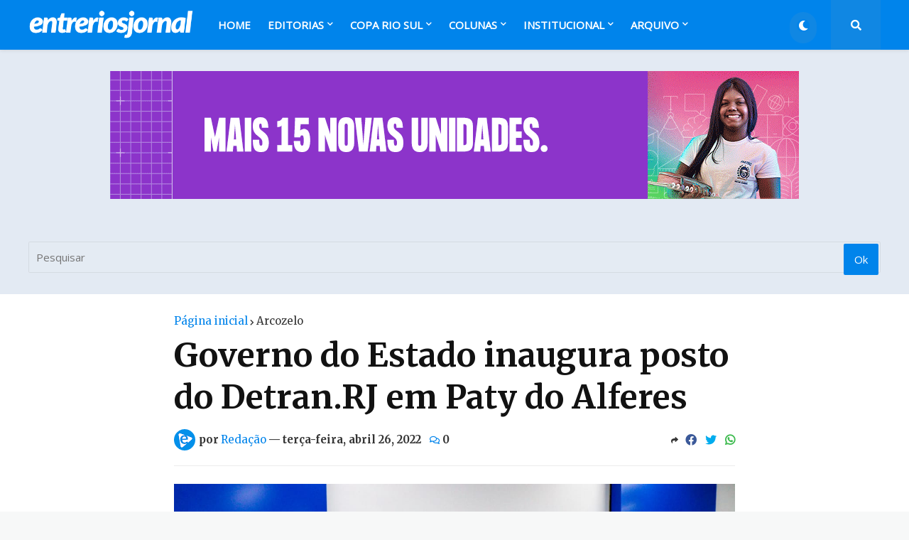

--- FILE ---
content_type: text/html; charset=utf-8
request_url: https://www.google.com/recaptcha/api2/aframe
body_size: 264
content:
<!DOCTYPE HTML><html><head><meta http-equiv="content-type" content="text/html; charset=UTF-8"></head><body><script nonce="ctwiMxmTXeTpMrW8ey-2mg">/** Anti-fraud and anti-abuse applications only. See google.com/recaptcha */ try{var clients={'sodar':'https://pagead2.googlesyndication.com/pagead/sodar?'};window.addEventListener("message",function(a){try{if(a.source===window.parent){var b=JSON.parse(a.data);var c=clients[b['id']];if(c){var d=document.createElement('img');d.src=c+b['params']+'&rc='+(localStorage.getItem("rc::a")?sessionStorage.getItem("rc::b"):"");window.document.body.appendChild(d);sessionStorage.setItem("rc::e",parseInt(sessionStorage.getItem("rc::e")||0)+1);localStorage.setItem("rc::h",'1764468063799');}}}catch(b){}});window.parent.postMessage("_grecaptcha_ready", "*");}catch(b){}</script></body></html>